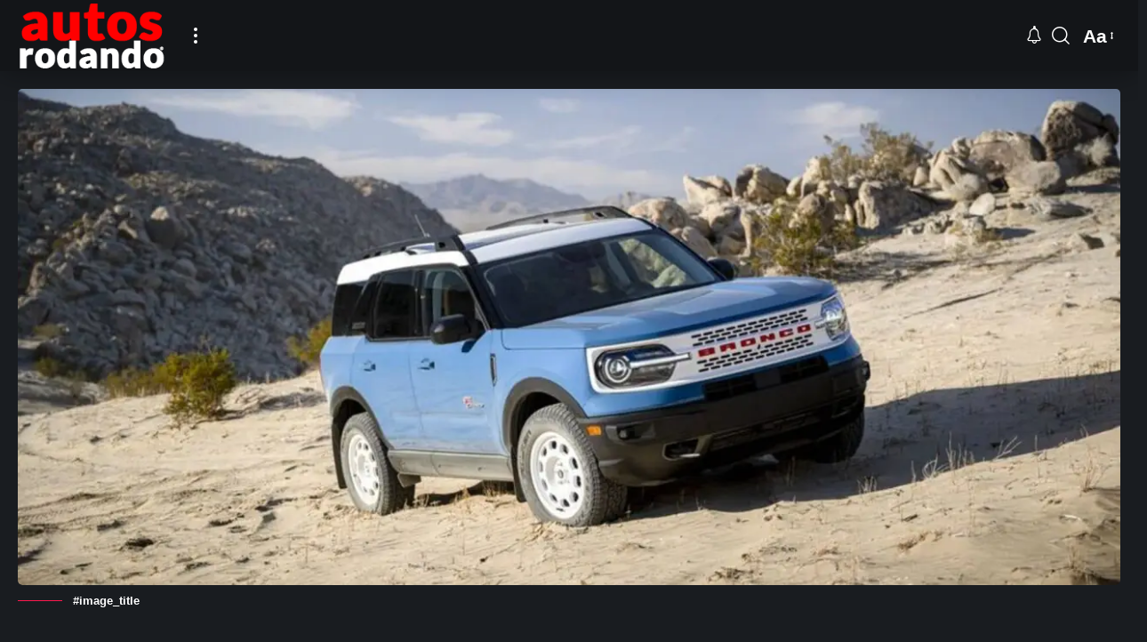

--- FILE ---
content_type: text/html; charset=utf-8
request_url: https://www.google.com/recaptcha/api2/aframe
body_size: 265
content:
<!DOCTYPE HTML><html><head><meta http-equiv="content-type" content="text/html; charset=UTF-8"></head><body><script nonce="MoUvx2ncpGknC_K81bEoFg">/** Anti-fraud and anti-abuse applications only. See google.com/recaptcha */ try{var clients={'sodar':'https://pagead2.googlesyndication.com/pagead/sodar?'};window.addEventListener("message",function(a){try{if(a.source===window.parent){var b=JSON.parse(a.data);var c=clients[b['id']];if(c){var d=document.createElement('img');d.src=c+b['params']+'&rc='+(localStorage.getItem("rc::a")?sessionStorage.getItem("rc::b"):"");window.document.body.appendChild(d);sessionStorage.setItem("rc::e",parseInt(sessionStorage.getItem("rc::e")||0)+1);localStorage.setItem("rc::h",'1769067770760');}}}catch(b){}});window.parent.postMessage("_grecaptcha_ready", "*");}catch(b){}</script></body></html>

--- FILE ---
content_type: image/svg+xml
request_url: https://www.autosrodando.com/wp-content/uploads/2025/03/logo-ar-light.svg
body_size: 4375
content:
<?xml version="1.0" standalone="no"?>

<!DOCTYPE svg PUBLIC "-//W3C//DTD SVG 20010904//EN"

 "http://www.w3.org/TR/2001/REC-SVG-20010904/DTD/svg10.dtd">

<svg version="1.0" xmlns="http://www.w3.org/2000/svg"

 width="1177.000000pt" height="598.000000pt" viewBox="0 0 1177.000000 598.000000"

 preserveAspectRatio="xMidYMid meet">

<path fill="#000000" stroke="none" d="
M191 550

C172 548 156 541 143 528

C136 521 133 518 130 510

C124 498 122 490 121 475

C120 448 127 429 143 412

C152 403 163 397 177 393

C188 390 212 390 222 392

C244 398 261 410 271 429

C277 441 279 451 280 466

C281 486 276 503 267 517

C251 541 225 553 191 550

Z

M215 508

C218 506 220 504 223 499

C225 495 226 490 227 487

C228 480 228 459 227 454

C226 451 226 448 225 447

C225 443 221 438 218 435

C214 431 209 429 200 429

C191 429 186 431 181 436

C173 446 170 471 175 491

C179 506 187 512 202 512

C209 511 211 511 215 508

Z

M344 550

C335 548 327 543 320 536

C305 521 298 499 298 471

C298 453 301 440 308 426

C317 409 332 396 349 392

C356 390 373 389 379 391

C384 392 394 397 395 398

C395 399 395 399 396 399

L397 399

L396 364

C396 323 395 325 406 325

L412 325

L410 322

C409 320 408 317 407 314

L406 310

L398 316

C389 323 377 328 367 331

C355 334 332 334 321 331

C296 325 278 306 269 281

C264 267 264 263 264 181

C264 111 264 103 266 102

C267 100 270 100 300 100

C334 100 334 100 336 102

C338 105 338 105 338 181

C339 258 339 258 342 264

C344 268 346 270 349 272

C354 275 355 276 364 276

C374 276 375 275 382 272

C386 270 391 267 394 265

C398 262 398 262 398 183

C398 104 398 104 400 102

C403 100 403 100 436 100

C469 100 469 100 471 102

C473 105 473 105 473 216

C473 346 475 331 458 331

L447 331

L447 438

C447 541 447 546 445 547

C444 549 441 549 430 549

C409 549 405 547 402 537

L401 532

L395 537

C389 542 383 545 375 548

C369 550 351 551 344 550

Z

M386 508

C389 506 392 504 393 502

C396 499 396 499 396 468

C396 432 396 434 387 430

C360 421 345 444 350 486

C352 498 356 506 362 509

C367 512 379 511 386 508

Z

M518 550

C493 548 478 532 478 508

C478 494 483 482 494 474

C508 464 528 457 553 456

L566 456

L565 448

C565 440 563 434 558 431

C556 430 554 430 546 430

C536 430 535 430 526 434

C506 444 499 442 489 424

L484 415

L486 413

C504 399 521 392 543 390

C555 389 567 390 574 393

C589 397 601 407 607 420

C614 433 614 432 615 492

C615 532 615 546 614 547

C613 548 610 548 600 548

C593 548 586 548 584 547

C580 547 576 542 574 537

L573 533

L572 533

C572 533 569 535 566 537

C550 548 538 552 518 550

Z

M554 513

C556 511 560 509 562 507

C566 504 566 504 566 495

L566 487

L559 487

C546 487 530 492 527 498

C524 504 526 512 531 514

C533 514 537 515 541 515

C547 515 550 514 554 513

Z

M863 550

C854 548 846 543 839 536

C824 521 817 499 817 471

C817 453 820 440 827 426

C836 409 851 396 868 392

C875 390 892 389 898 391

C903 392 913 397 914 398

C914 399 914 399 915 399

L916 399

L915 364

C915 332 915 329 917 327

C918 325 920 325 941 325

C961 325 963 325 964 327

C966 329 966 338 966 437

C966 541 966 546 964 547

C963 549 960 549 949 549

C928 549 924 547 921 537

L920 532

L914 537

C908 542 902 545 894 548

C888 550 870 551 863 550

Z

M905 508

C908 506 911 504 912 502

C915 499 915 499 915 468

C915 432 915 434 906 430

C890 424 876 431 871 447

C866 464 868 491 875 503

C878 509 883 511 892 511

C898 510 901 510 905 508

Z

M1064 550

C1045 548 1029 541 1016 528

C1009 521 1006 518 1003 510

C997 498 995 490 994 475

C993 448 1000 429 1016 412

C1025 403 1036 397 1050 393

C1061 390 1085 390 1095 392

C1117 398 1134 410 1144 429

C1150 441 1152 451 1153 466

C1154 486 1149 503 1140 517

C1124 541 1098 553 1064 550

Z

M1088 508

C1091 506 1093 504 1096 499

C1098 495 1099 490 1100 487

C1101 480 1101 459 1100 454

C1099 451 1099 448 1098 447

C1098 443 1094 438 1091 435

C1087 431 1082 429 1073 429

C1064 429 1059 431 1054 436

C1046 446 1043 471 1048 491

C1052 506 1060 512 1075 512

C1082 511 1084 511 1088 508

Z

M3 547

C1 546 1 546 1 471

C1 395 1 395 3 394

C5 392 8 392 18 392

C41 392 45 394 47 406

L48 413

L54 407

C61 400 70 394 77 392

C87 390 100 391 105 395

C107 397 107 397 105 413

C101 434 100 436 98 437

C96 438 91 438 82 438

C70 438 69 439 64 442

C62 443 58 447 56 449

C53 454 53 454 53 500

C53 546 53 546 51 547

C47 550 7 550 3 547

Z

M651 547

C649 546 649 546 649 470

C649 395 649 395 651 393

C654 392 656 392 669 392

C687 393 690 394 693 401

C694 403 695 406 696 406

L696 406

L701 403

C711 395 723 391 738 391

C768 391 786 408 791 439

C792 443 792 467 792 496

C792 543 792 546 790 547

C789 549 785 549 766 549

C751 549 744 549 743 548

C742 547 742 534 742 498

C742 448 742 441 738 436

C734 431 731 430 724 430

C716 430 710 432 704 437

C701 440 701 440 701 493

C701 546 701 546 699 547

C697 549 694 549 675 549

C657 549 653 549 651 547

Z

M1132 402

C1123 398 1125 384 1135 380

C1140 378 1143 379 1148 383

C1150 386 1151 388 1151 391

C1151 399 1146 404 1138 404

C1136 404 1133 403 1132 402

Z

M1144 400

C1151 396 1150 385 1142 382

C1140 381 1138 381 1136 382

L1134 383

L1137 383

C1142 383 1144 385 1144 388

C1144 389 1143 391 1143 392

L1142 393

L1143 395

C1144 397 1145 398 1145 398

L1145 399

L1144 399

C1143 399 1141 398 1140 396

L1138 393

L1137 394

C1136 394 1136 395 1136 397

L1136 399

L1135 399

L1133 399

L1133 391

L1133 383

L1130 386

C1124 395 1134 406 1144 400

Z

M1141 388

L1141 386

L1139 386

L1137 386

L1136 388

L1136 391

L1138 391

L1141 391

L1141 388

Z

M72 333

C49 330 31 318 23 301

C17 291 16 283 16 270

C16 260 16 257 18 250

C24 233 36 221 56 211

C71 203 89 198 110 195

C122 194 127 193 139 193

L145 193

L145 184

C144 171 142 166 136 161

C131 156 125 155 112 155

C103 156 94 159 86 163

C83 166 74 169 69 170

C64 172 55 171 49 169

C45 166 37 159 37 157

C37 156 34 152 31 146

C28 140 25 135 25 135

C25 134 34 126 42 121

C70 102 111 92 143 97

C156 100 154 99 166 104

C195 116 213 141 217 177

C218 182 218 215 218 256

C218 323 218 327 216 328

C215 330 212 330 195 330

C182 330 173 330 171 329

C165 327 161 323 158 315

L155 308

L154 308

C154 308 152 309 151 310

C143 318 124 328 114 330

C101 334 84 335 72 333

Z

M125 279

C128 278 134 275 138 272

C145 266 145 266 145 253

L145 240

L135 240

C97 243 81 255 88 274

C89 277 93 280 97 281

C102 283 119 281 125 279

Z

M597 333

C579 330 564 322 555 309

C550 302 547 297 544 286

C543 283 542 265 542 218

L542 155

L532 154

C520 153 516 152 513 146

C511 143 511 141 511 126

L511 109

L528 105

C538 103 546 101 546 101

C547 101 547 99 547 98

C549 89 560 46 561 45

C561 43 563 41 565 40

C568 37 568 37 590 36

C610 36 612 36 614 38

C616 39 616 41 616 70

L616 101

L641 101

C665 101 666 101 668 103

C670 106 670 106 670 128

C670 149 670 150 668 152

C665 154 665 154 641 154

L616 154

L616 209

C616 268 616 269 621 272

C624 274 630 275 633 273

C646 266 650 268 659 281

C662 286 665 291 666 292

C667 292 667 293 667 293

C667 294 670 298 673 303

L678 311

L675 314

C670 319 652 327 643 329

C629 333 610 335 597 333

Z

M801 333

C753 328 721 305 705 265

C697 246 694 222 697 201

C699 179 705 160 716 144

C721 136 733 124 742 118

C778 93 833 90 873 111

C885 116 887 118 898 129

C920 150 932 184 931 221

C928 288 884 332 818 333

C811 334 803 334 801 333

Z

M823 276

C825 275 827 275 828 275

C831 274 837 270 841 267

C851 257 856 231 854 204

C852 184 848 172 840 164

C834 157 828 155 816 154

C804 154 795 156 788 163

C783 167 778 176 777 181

C776 182 775 186 774 190

C773 198 772 219 773 231

C775 253 782 267 794 272

C803 277 814 278 823 276

Z

M1018 333

C1009 332 993 328 985 325

C974 321 959 312 954 308

L949 303

L951 300

C952 298 953 296 953 296

C953 296 957 291 960 285

C971 268 975 265 988 265

C992 265 995 266 1002 270

C1017 279 1022 280 1033 281

C1049 282 1059 277 1061 268

C1063 258 1056 253 1027 244

C998 235 985 228 974 217

C965 207 960 197 958 182

C953 148 971 117 1004 104

C1045 88 1097 97 1126 124

L1131 129

L1121 143

C1111 160 1108 162 1100 164

C1095 164 1092 163 1072 155

C1063 152 1062 152 1051 152

C1041 152 1039 152 1035 154

C1028 158 1026 166 1030 172

C1034 176 1041 179 1061 186

C1089 195 1100 200 1109 208

C1127 222 1134 241 1130 266

C1125 300 1100 324 1061 331

C1051 333 1028 334 1018 333

Z

"/>

<path fill="#2c2828" stroke="none" d="
M200 550

L201 550

L202 550

L202 551

L200 551

L199 551

L200 550

Z

M1073 550

L1074 550

L1075 550

L1075 551

L1073 551

L1072 551

L1073 550

Z

M16 548

C22 548 32 548 38 548

L50 549

L27 549

L5 549

L16 548

Z

M423 548

C427 548 433 548 437 548

L445 549

L430 549

L416 549

L423 548

Z

M664 548

C670 548 680 548 686 548

L698 549

L675 549

L653 549

L664 548

Z

M755 548

C762 548 772 548 778 548

L790 549

L767 549

L744 549

L755 548

Z

M942 548

C946 548 952 548 956 548

L964 549

L949 549

L935 549

L942 548

Z

M2 547

C1 546 1 528 1 470

C1 400 1 395 3 394

L5 393

L3 394

C1 396 1 545 3 547

L4 548

L4 548

C4 548 3 547 2 547

Z

M51 547

C52 546 52 534 52 500

L53 456

L53 501

C53 543 53 546 51 547

L50 549

L51 547

Z

M650 547

C649 546 649 528 649 470

C649 400 649 395 651 394

L653 393

L651 394

C649 396 649 545 651 547

L652 548

L652 548

C652 548 651 547 650 547

Z

M699 547

C700 546 700 533 700 492

L701 440

L701 493

C701 542 701 546 699 547

L698 549

L699 547

Z

M538 515

C539 515 541 515 541 515

L543 516

L540 516

L537 516

L538 515

Z

M396 467

C396 450 396 436 395 435

L395 434

L396 436

C397 436 397 444 397 468

L396 499

L396 467

Z

M915 467

C915 450 915 436 914 435

L914 434

L915 436

C916 436 916 444 916 468

L915 499

L915 467

Z

M531 494

L531 493

L533 493

L534 492

L533 493

C533 494 532 494 532 494

L531 494

L531 494

Z

M564 486

L565 486

L566 486

L566 487

L564 487

L563 487

L564 486

Z

M228 470

L228 469

L229 470

L229 471

L229 472

L228 472

L228 470

Z

M1101 470

L1101 469

L1102 470

L1102 471

L1102 472

L1101 472

L1101 470

Z

M791 444

L791 443

L792 444

L792 445

L792 446

L791 446

L791 444

Z

M76 437

C77 437 79 437 79 437

L81 438

L78 438

L75 438

L76 437

Z

M200 428

C200 428 202 428 202 428

L204 429

L201 429

L199 429

L200 428

Z

M545 428

C546 428 548 428 549 428

L551 429

L547 429

L544 429

L545 428

Z

M1073 428

C1073 428 1075 428 1075 428

L1077 429

L1074 429

L1072 429

L1073 428

Z

M785 418

L784 417

L785 418

L786 419

L786 420

L785 420

L785 418

Z

M55 406

C56 404 58 403 58 403

L58 403

L56 406

C55 407 53 408 53 408

L53 408

L55 406

Z

M1129 400

L1128 399

L1129 400

C1130 401 1131 401 1131 402

L1131 402

L1131 402

C1130 402 1130 401 1129 400

Z

M396 363

L396 328

L397 345

C397 355 397 371 397 381

L396 399

L396 363

Z

M915 363

L915 328

L916 345

C916 355 916 371 916 381

L915 399

L915 363

Z

M11 392

C15 392 21 392 25 392

L33 393

L19 393

L5 393

L11 392

Z

M660 392

C664 392 670 392 674 392

L682 393

L667 393

L653 393

L660 392

Z

M553 389

L554 389

L555 389

L555 390

L553 390

L552 390

L553 389

Z

M72 333

C49 330 31 318 23 301

C17 291 16 283 16 270

C16 260 16 257 18 250

C24 233 36 221 56 211

C71 203 89 198 110 195

C122 194 127 193 139 193

L145 193

L145 184

C144 171 142 166 136 161

C131 156 125 155 112 155

C103 156 94 159 86 163

C83 166 74 169 69 170

C64 172 55 171 49 169

C45 166 37 159 37 157

C37 156 34 152 31 146

C28 140 25 135 25 135

C25 134 34 126 42 121

C70 102 111 92 143 97

C156 100 154 99 166 104

C195 116 213 141 217 177

C218 182 218 215 218 256

C218 323 218 327 216 328

C215 330 212 330 195 330

C182 330 173 330 171 329

C165 327 161 323 158 315

L155 308

L154 308

C154 308 152 309 151 310

C143 318 124 328 114 330

C101 334 84 335 72 333

Z

M125 279

C128 278 134 275 138 272

C145 266 145 266 145 253

L145 240

L135 240

C97 243 81 255 88 274

C89 277 93 280 97 281

C102 283 119 281 125 279

Z

M330 333

C312 330 300 324 288 312

C276 300 269 286 266 266

C264 259 264 246 264 181

C264 111 264 103 266 102

C267 100 270 100 300 100

C334 100 334 100 336 102

C338 105 338 105 338 181

C339 258 339 258 342 264

C344 268 346 270 349 272

C354 275 355 276 364 276

C374 276 375 275 382 272

C386 270 391 267 394 265

C398 262 398 262 398 183

C398 104 398 104 400 102

C403 100 403 100 436 100

C469 100 469 100 471 102

C473 105 473 105 473 216

C473 346 475 331 458 331

L447 331

L446 329

L445 326

L422 326

L399 326

L405 325

L412 325

L410 322

C409 320 408 317 407 314

L406 310

L398 316

C389 323 377 328 367 331

C357 333 338 334 330 333

Z

M597 333

C579 330 564 322 555 309

C550 302 547 297 544 286

C543 283 542 265 542 218

L542 155

L532 154

C520 153 516 152 513 146

C511 143 511 141 511 126

L511 109

L528 105

C538 103 546 101 546 101

C547 101 547 99 547 98

C549 89 560 46 561 45

C561 43 563 41 565 40

C568 37 568 37 590 36

C610 36 612 36 614 38

C616 39 616 41 616 70

L616 101

L641 101

C665 101 666 101 668 103

C670 106 670 106 670 128

C670 149 670 150 668 152

C665 154 665 154 641 154

L616 154

L616 209

C616 268 616 269 621 272

C624 274 630 275 633 273

C646 266 650 268 659 281

C662 286 665 291 666 292

C667 292 667 293 667 293

C667 294 670 298 673 303

L678 311

L675 314

C670 319 652 327 643 329

C629 333 610 335 597 333

Z

M801 333

C753 328 721 305 705 265

C697 246 694 222 697 201

C699 179 705 160 716 144

C721 136 733 124 742 118

C778 93 833 90 873 111

C885 116 887 118 898 129

C920 150 932 184 931 221

C928 288 884 332 818 333

C811 334 803 334 801 333

Z

M823 276

C825 275 827 275 828 275

C831 274 837 270 841 267

C851 257 856 231 854 204

C852 184 848 172 840 164

C834 157 828 155 816 154

C804 154 795 156 788 163

C783 167 778 176 777 181

C776 182 775 186 774 190

C773 198 772 219 773 231

C775 253 782 267 794 272

C803 277 814 278 823 276

Z

M1018 333

C1009 332 993 328 985 325

C974 321 959 312 954 308

L949 303

L951 300

C952 298 953 296 953 296

C953 296 957 291 960 285

C971 268 975 265 988 265

C992 265 995 266 1002 270

C1017 279 1022 280 1033 281

C1049 282 1059 277 1061 268

C1063 258 1056 253 1027 244

C998 235 985 228 974 217

C965 207 960 197 958 182

C953 148 971 117 1004 104

C1045 88 1097 97 1126 124

L1131 129

L1121 143

C1111 160 1108 162 1100 164

C1095 164 1092 163 1072 155

C1063 152 1062 152 1051 152

C1041 152 1039 152 1035 154

C1028 158 1026 166 1030 172

C1034 176 1041 179 1061 186

C1089 195 1100 200 1109 208

C1127 222 1134 241 1130 266

C1125 300 1100 324 1061 331

C1051 333 1028 334 1018 333

Z

M929 325

C936 325 946 325 952 325

L964 326

L941 326

L918 326

L929 325

Z

"/>

<path fill="#fd0000" stroke="none" d="
M1 471

L1 395

L2 433

C2 454 2 488 2 509

L1 547

L1 471

Z

M52 501

L52 456

L53 478

C53 491 53 511 53 524

L52 547

L52 501

Z

M649 471

L649 395

L650 433

C650 454 650 488 650 509

L649 547

L649 471

Z

M700 493

L700 440

L701 466

C701 481 701 505 701 520

L700 547

L700 493

Z

M396 468

L396 437

L397 452

C397 460 397 474 397 483

L396 499

L396 468

Z

M915 468

L915 437

L916 452

C916 460 916 474 916 483

L915 499

L915 468

Z

M396 363

L396 328

L397 345

C397 355 397 371 397 381

L396 399

L396 363

Z

M915 363

L915 328

L916 345

C916 355 916 371 916 381

L915 399

L915 363

Z

M72 333

C49 330 31 318 23 301

C17 291 16 283 16 270

C16 260 16 257 18 250

C24 233 36 221 56 211

C71 203 89 198 110 195

C122 194 127 193 139 193

L145 193

L145 184

C144 171 142 166 136 161

C131 156 125 155 112 155

C103 156 94 159 86 163

C83 166 74 169 69 170

C64 172 55 171 49 169

C45 166 37 159 37 157

C37 156 34 152 31 146

C28 140 25 135 25 135

C25 134 34 126 42 121

C70 102 111 92 143 97

C156 100 154 99 166 104

C195 116 213 141 217 177

C218 182 218 215 218 256

C218 323 218 327 216 328

C215 330 212 330 195 330

C182 330 173 330 171 329

C165 327 161 323 158 315

L155 308

L154 308

C154 308 152 309 151 310

C143 318 124 328 114 330

C101 334 84 335 72 333

Z

M125 279

C128 278 134 275 138 272

C145 266 145 266 145 253

L145 240

L135 240

C97 243 81 255 88 274

C89 277 93 280 97 281

C102 283 119 281 125 279

Z

M330 333

C312 330 300 324 288 312

C276 300 269 286 266 266

C264 259 264 246 264 181

C264 111 264 103 266 102

C267 100 270 100 300 100

C334 100 334 100 336 102

C338 105 338 105 338 181

C339 258 339 258 342 264

C344 268 346 270 349 272

C354 275 355 276 364 276

C374 276 375 275 382 272

C386 270 391 267 394 265

C398 262 398 262 398 183

C398 104 398 104 400 102

C403 100 403 100 436 100

C469 100 469 100 471 102

C473 105 473 105 473 216

C473 346 475 331 458 331

C448 331 448 331 447 328

C445 326 445 326 429 325

C412 325 412 325 410 322

C409 320 408 317 407 314

L406 310

L398 316

C389 323 377 328 367 331

C357 333 338 334 330 333

Z

M597 333

C585 331 575 327 565 320

C559 315 550 303 547 296

C542 282 542 280 542 215

L542 154

L533 154

C522 154 516 152 513 146

C511 143 511 141 511 126

L511 109

L528 105

C538 103 546 101 546 101

C547 101 547 99 547 98

C549 89 560 46 561 45

C561 43 563 41 565 40

C568 37 568 37 590 36

C610 36 612 36 614 38

C616 39 616 41 616 70

L616 101

L641 101

C665 101 666 101 668 103

C670 106 670 106 670 128

C670 149 670 150 668 152

C665 154 665 154 641 154

L616 154

L616 209

C616 268 616 269 621 272

C624 274 630 275 633 273

C646 266 650 268 659 281

C662 286 665 291 666 292

C667 292 667 293 667 293

C667 294 670 298 673 303

L678 311

L675 314

C670 319 652 327 643 329

C629 333 610 335 597 333

Z

M801 333

C753 328 721 305 705 265

C697 246 694 222 697 201

C699 179 705 160 716 144

C721 136 733 124 742 118

C778 93 833 90 873 111

C885 116 887 118 898 129

C920 150 932 184 931 221

C928 288 884 332 818 333

C811 334 803 334 801 333

Z

M823 276

C825 275 827 275 828 275

C831 274 837 270 841 267

C851 257 856 231 854 204

C852 184 848 172 840 164

C834 157 828 155 816 154

C804 154 795 156 788 163

C783 167 778 176 777 181

C776 182 775 186 774 190

C773 198 772 219 773 231

C775 253 782 267 794 272

C803 277 814 278 823 276

Z

M1018 333

C1009 332 993 328 985 325

C974 321 959 312 954 308

L949 303

L951 300

C952 298 953 296 953 296

C953 296 957 291 960 285

C971 268 975 265 988 265

C992 265 995 266 1002 270

C1017 279 1022 280 1033 281

C1049 282 1059 277 1061 268

C1063 258 1056 253 1027 244

C998 235 985 228 974 217

C965 207 960 197 958 182

C953 148 971 117 1004 104

C1044 88 1096 97 1126 124

L1131 128

L1129 131

C1128 133 1123 140 1119 147

C1109 162 1107 164 1098 163

C1093 163 1089 162 1079 158

C1064 152 1058 151 1048 151

C1034 152 1028 157 1028 165

C1028 173 1035 177 1061 186

C1089 195 1100 200 1109 208

C1127 222 1134 241 1130 266

C1125 300 1100 324 1061 331

C1051 333 1028 334 1018 333

Z

"/>

<path fill="#a28989" stroke="none" d="
M1 471

L1 395

L2 433

C2 454 2 488 2 509

L1 547

L1 471

Z

M52 501

L52 456

L53 478

C53 491 53 511 53 524

L52 547

L52 501

Z

M649 471

L649 395

L650 433

C650 454 650 488 650 509

L649 547

L649 471

Z

M700 493

L700 440

L701 466

C701 481 701 505 701 520

L700 547

L700 493

Z

M396 468

L396 437

L397 452

C397 460 397 474 397 483

L396 499

L396 468

Z

M915 468

L915 437

L916 452

C916 460 916 474 916 483

L915 499

L915 468

Z

M396 363

L396 328

L397 345

C397 355 397 371 397 381

L396 399

L396 363

Z

M915 363

L915 328

L916 345

C916 355 916 371 916 381

L915 399

L915 363

Z

M398 183

L398 104

L399 143

C399 165 399 201 399 222

L398 262

L398 183

Z

M695 215

L695 212

L696 213

C696 214 696 216 696 216

L695 218

L695 215

Z

M818 96

L819 96

L820 96

L820 97

L818 97

L817 97

L818 96

Z

"/>

<path fill="#08ffff" stroke="none" d="
M695 214

L695 213

L696 214

L696 215

L696 216

L695 216

L695 214

Z

"/>

<path fill="#47ffff" stroke="none" d="
"/>

<path fill="#ffffff" stroke="none" d="
"/>

<path fill="#ffffff" stroke="none" d="
"/>

</svg>

